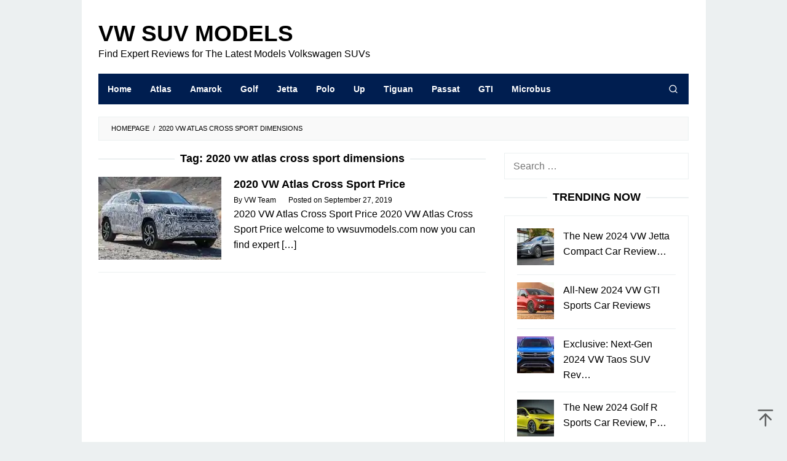

--- FILE ---
content_type: text/html; charset=UTF-8
request_url: https://vwsuvmodels.com/tag/2020-vw-atlas-cross-sport-dimensions/
body_size: 13477
content:
<!DOCTYPE html><html dir="ltr" lang="en-US" prefix="og: https://ogp.me/ns#"><head itemscope="itemscope" itemtype="https://schema.org/WebSite"><meta charset="UTF-8"><meta name="viewport" content="width=device-width, initial-scale=1"><link rel="profile" href="https://gmpg.org/xfn/11"> <script data-optimized="1" type="litespeed/javascript">(()=>{var e={};e.g=function(){if("object"==typeof globalThis)return globalThis;try{return this||new Function("return this")()}catch(e){if("object"==typeof window)return window}}(),function({ampUrl:n,isCustomizePreview:t,isAmpDevMode:r,noampQueryVarName:o,noampQueryVarValue:s,disabledStorageKey:i,mobileUserAgents:a,regexRegex:c}){if("undefined"==typeof sessionStorage)return;const d=new RegExp(c);if(!a.some((e=>{const n=e.match(d);return!(!n||!new RegExp(n[1],n[2]).test(navigator.userAgent))||navigator.userAgent.includes(e)})))return;e.g.addEventListener("DOMContentLiteSpeedLoaded",(()=>{const e=document.getElementById("amp-mobile-version-switcher");if(!e)return;e.hidden=!1;const n=e.querySelector("a[href]");n&&n.addEventListener("click",(()=>{sessionStorage.removeItem(i)}))}));const g=r&&["paired-browsing-non-amp","paired-browsing-amp"].includes(window.name);if(sessionStorage.getItem(i)||t||g)return;const u=new URL(location.href),m=new URL(n);m.hash=u.hash,u.searchParams.has(o)&&s===u.searchParams.get(o)?sessionStorage.setItem(i,"1"):m.href!==u.href&&(window.stop(),location.replace(m.href))}({"ampUrl":"https:\/\/vwsuvmodels.com\/tag\/2020-vw-atlas-cross-sport-dimensions\/?amp","noampQueryVarName":"noamp","noampQueryVarValue":"mobile","disabledStorageKey":"amp_mobile_redirect_disabled","mobileUserAgents":["Mobile","Android","Silk\/","Kindle","BlackBerry","Opera Mini","Opera Mobi"],"regexRegex":"^\\\/((?:.|\\n)+)\\\/([i]*)$","isCustomizePreview":!1,"isAmpDevMode":!1})})()</script> <title>2020 vw atlas cross sport dimensions | VW SUV Models</title><meta name="robots" content="max-image-preview:large" /><meta name="google-site-verification" content="R7RmJM-OnES2x2M9gXE7ospi5mGyr4V__5kruK0yopY" /><meta name="msvalidate.01" content="B2673F1B22554885A354DA56DE064D69" /><meta name="p:domain_verify" content="bbdc9427e2fa5d83abb15b2640c81a03" /><link rel="canonical" href="https://vwsuvmodels.com/tag/2020-vw-atlas-cross-sport-dimensions/" /><meta name="generator" content="All in One SEO (AIOSEO) 4.9.1" /> <script type="application/ld+json" class="aioseo-schema">{"@context":"https:\/\/schema.org","@graph":[{"@type":"BreadcrumbList","@id":"https:\/\/vwsuvmodels.com\/tag\/2020-vw-atlas-cross-sport-dimensions\/#breadcrumblist","itemListElement":[{"@type":"ListItem","@id":"https:\/\/vwsuvmodels.com#listItem","position":1,"name":"Home","item":"https:\/\/vwsuvmodels.com","nextItem":{"@type":"ListItem","@id":"https:\/\/vwsuvmodels.com\/tag\/2020-vw-atlas-cross-sport-dimensions\/#listItem","name":"2020 vw atlas cross sport dimensions"}},{"@type":"ListItem","@id":"https:\/\/vwsuvmodels.com\/tag\/2020-vw-atlas-cross-sport-dimensions\/#listItem","position":2,"name":"2020 vw atlas cross sport dimensions","previousItem":{"@type":"ListItem","@id":"https:\/\/vwsuvmodels.com#listItem","name":"Home"}}]},{"@type":"CollectionPage","@id":"https:\/\/vwsuvmodels.com\/tag\/2020-vw-atlas-cross-sport-dimensions\/#collectionpage","url":"https:\/\/vwsuvmodels.com\/tag\/2020-vw-atlas-cross-sport-dimensions\/","name":"2020 vw atlas cross sport dimensions | VW SUV Models","inLanguage":"en-US","isPartOf":{"@id":"https:\/\/vwsuvmodels.com\/#website"},"breadcrumb":{"@id":"https:\/\/vwsuvmodels.com\/tag\/2020-vw-atlas-cross-sport-dimensions\/#breadcrumblist"}},{"@type":"Organization","@id":"https:\/\/vwsuvmodels.com\/#organization","name":"VW SUV Models","description":"Find Expert Reviews for The Latest Models Volkswagen SUVs","url":"https:\/\/vwsuvmodels.com\/","telephone":"+12025550121","logo":{"@type":"ImageObject","url":"https:\/\/i0.wp.com\/vwsuvmodels.com\/wp-content\/uploads\/2021\/05\/VW-SUV-Models-112.png?fit=112%2C112&ssl=1","@id":"https:\/\/vwsuvmodels.com\/tag\/2020-vw-atlas-cross-sport-dimensions\/#organizationLogo","width":112,"height":112,"caption":"VW SUV Models"},"image":{"@id":"https:\/\/vwsuvmodels.com\/tag\/2020-vw-atlas-cross-sport-dimensions\/#organizationLogo"}},{"@type":"WebSite","@id":"https:\/\/vwsuvmodels.com\/#website","url":"https:\/\/vwsuvmodels.com\/","name":"VW SUV Models","description":"Find Expert Reviews for The Latest Models Volkswagen SUVs","inLanguage":"en-US","publisher":{"@id":"https:\/\/vwsuvmodels.com\/#organization"}}]}</script> <link rel='dns-prefetch' href='//stats.wp.com' /><link rel='preconnect' href='//i0.wp.com' /><link rel='preconnect' href='//c0.wp.com' /><link rel="alternate" type="application/rss+xml" title="VW SUV Models &raquo; Feed" href="https://vwsuvmodels.com/feed/" /><link rel="alternate" type="application/rss+xml" title="VW SUV Models &raquo; 2020 vw atlas cross sport dimensions Tag Feed" href="https://vwsuvmodels.com/tag/2020-vw-atlas-cross-sport-dimensions/feed/" /><style id='wp-img-auto-sizes-contain-inline-css' type='text/css'>img:is([sizes=auto i],[sizes^="auto," i]){contain-intrinsic-size:3000px 1500px}
/*# sourceURL=wp-img-auto-sizes-contain-inline-css */</style><link data-optimized="2" rel="stylesheet" href="https://vwsuvmodels.com/wp-content/litespeed/css/b0c5af951fade512ebccca20bc7a6677.css?ver=fd50e" /><style id='idblog-core-inline-css' type='text/css'>.gmr-ab-authorname span.uname a{color:#222222 !important;}.gmr-ab-desc {color:#aaaaaa !important;}.gmr-ab-web a{color:#dddddd !important;}
/*# sourceURL=idblog-core-inline-css */</style><style id='superfast-style-inline-css' type='text/css'>body{color:#000000;font-family:"Helvetica Neue",sans-serif;font-weight:400;font-size:16px;}kbd,a.button:hover,button:hover,.button:hover,button.button:hover,input[type="button"]:hover,input[type="reset"]:hover,input[type="submit"]:hover,a.button:focus,button:focus,.button:focus,button.button:focus,input[type="button"]:focus,input[type="reset"]:focus,input[type="submit"]:focus,a.button:active,button:active,.button:active,button.button:active,input[type="button"]:active,input[type="reset"]:active,input[type="submit"]:active,.tagcloud a:hover,.tagcloud a:focus,.tagcloud a:active{background-color:#000000;}a,a:hover,a:focus,a:active{color:#000000;}ul.page-numbers li span.page-numbers,ul.page-numbers li a:hover,.page-links a .page-link-number:hover,a.button,button,.button,button.button,input[type="button"],input[type="reset"],input[type="submit"],.tagcloud a,.sticky .gmr-box-content,.gmr-theme div.sharedaddy h3.sd-title:before,.gmr-theme div.idblog-related-post h3.related-title:before,.idblog-social-share h3:before,.bypostauthor > .comment-body{border-color:#000000;}.site-header{background-size:auto;background-repeat:repeat;background-position:center top;background-attachment:scroll;background-color:#ffffff;}.site-title a{color:#000000;}.site-description{color:#999999;}.gmr-logo{margin-top:15px;}.gmr-menuwrap{background-color:#001e50;}#gmr-responsive-menu,.gmr-mainmenu #primary-menu > li > a,.gmr-mainmenu #primary-menu > li > button{color:#ffffff;}.gmr-mainmenu #primary-menu > li.menu-border > a span,.gmr-mainmenu #primary-menu > li.page_item_has_children > a:after,.gmr-mainmenu #primary-menu > li.menu-item-has-children > a:after,.gmr-mainmenu #primary-menu .sub-menu > li.page_item_has_children > a:after,.gmr-mainmenu #primary-menu .sub-menu > li.menu-item-has-children > a:after,.gmr-mainmenu #primary-menu .children > li.page_item_has_children > a:after,.gmr-mainmenu #primary-menu .children > li.menu-item-has-children > a:after{border-color:#ffffff;}#gmr-responsive-menu:hover,.gmr-mainmenu #primary-menu > li:hover > a,.gmr-mainmenu #primary-menu > li.current-menu-item > a,.gmr-mainmenu #primary-menu > li.current-menu-ancestor > a,.gmr-mainmenu #primary-menu > li.current_page_item > a,.gmr-mainmenu #primary-menu > li.current_page_ancestor > a,.gmr-mainmenu #primary-menu > li > button:hover{color:#ffffff;}.gmr-mainmenu #primary-menu > li.menu-border:hover > a span,.gmr-mainmenu #primary-menu > li.menu-border.current-menu-item > a span,.gmr-mainmenu #primary-menu > li.menu-border.current-menu-ancestor > a span,.gmr-mainmenu #primary-menu > li.menu-border.current_page_item > a span,.gmr-mainmenu #primary-menu > li.menu-border.current_page_ancestor > a span,.gmr-mainmenu #primary-menu > li.page_item_has_children:hover > a:after,.gmr-mainmenu #primary-menu > li.menu-item-has-children:hover > a:after{border-color:#ffffff;}.gmr-mainmenu #primary-menu > li:hover > a,.gmr-mainmenu #primary-menu > li.current-menu-item > a,.gmr-mainmenu #primary-menu > li.current-menu-ancestor > a,.gmr-mainmenu #primary-menu > li.current_page_item > a,.gmr-mainmenu #primary-menu > li.current_page_ancestor > a{background-color:#002d89;}.gmr-secondmenuwrap{background-color:#f6f4f1;}#gmr-secondaryresponsive-menu,.gmr-secondmenu #primary-menu > li > a,.gmr-social-icon ul > li > a{color:#333333;}.gmr-secondmenu #primary-menu > li.menu-border > a span,.gmr-secondmenu #primary-menu > li.page_item_has_children > a:after,.gmr-secondmenu #primary-menu > li.menu-item-has-children > a:after,.gmr-secondmenu #primary-menu .sub-menu > li.page_item_has_children > a:after,.gmr-secondmenu #primary-menu .sub-menu > li.menu-item-has-children > a:after,.gmr-secondmenu #primary-menu .children > li.page_item_has_children > a:after,.gmr-secondmenu #primary-menu .children > li.menu-item-has-children > a:after{border-color:#333333;}#gmr-secondaryresponsive-menu:hover,.gmr-secondmenu #primary-menu > li:hover > a,.gmr-secondmenu #primary-menu .current-menu-item > a,.gmr-secondmenu #primary-menu .current-menu-ancestor > a,.gmr-secondmenu #primary-menu .current_page_item > a,.gmr-secondmenu #primary-menu .current_page_ancestor > a,.gmr-social-icon ul > li > a:hover{color:#a5291b;}.gmr-secondmenu #primary-menu > li.menu-border:hover > a span,.gmr-secondmenu #primary-menu > li.menu-border.current-menu-item > a span,.gmr-secondmenu #primary-menu > li.menu-border.current-menu-ancestor > a span,.gmr-secondmenu #primary-menu > li.menu-border.current_page_item > a span,.gmr-secondmenu #primary-menu > li.menu-border.current_page_ancestor > a span,.gmr-secondmenu #primary-menu > li.page_item_has_children:hover > a:after,.gmr-secondmenu #primary-menu > li.menu-item-has-children:hover > a:after{border-color:#a5291b;}.gmr-content,.top-header{background-color:#fff;}h1,h2,h3,h4,h5,h6,.h1,.h2,.h3,.h4,.h5,.h6,.site-title,#gmr-responsive-menu,#primary-menu > li > a{font-family:"Helvetica Neue",sans-serif;}h1{font-size:24px;}h2{font-size:22px;}h3{font-size:20px;}h4{font-size:20px;}h5{font-size:20px;}h6{font-size:18px;}.widget-footer{background-color:#3d566e;color:#ecf0f1;}.widget-footer a{color:#f39c12;}.widget-footer a:hover{color:#f1c40f;}.site-footer{background-color:#001e50;color:#ffffff;}.site-footer a{color:#ffffff;}.site-footer a:hover{color:#bdc3c7;}
/*# sourceURL=superfast-style-inline-css */</style><link rel="https://api.w.org/" href="https://vwsuvmodels.com/wp-json/" /><link rel="alternate" title="JSON" type="application/json" href="https://vwsuvmodels.com/wp-json/wp/v2/tags/310" /><link rel="EditURI" type="application/rsd+xml" title="RSD" href="https://vwsuvmodels.com/xmlrpc.php?rsd" /><meta name="generator" content="WordPress 6.9" /><link rel="alternate" type="text/html" media="only screen and (max-width: 640px)" href="https://vwsuvmodels.com/tag/2020-vw-atlas-cross-sport-dimensions/?amp"><style>img#wpstats{display:none}</style><link rel="amphtml" href="https://vwsuvmodels.com/tag/2020-vw-atlas-cross-sport-dimensions/?amp"><style>#amp-mobile-version-switcher{left:0;position:absolute;width:100%;z-index:100}#amp-mobile-version-switcher>a{background-color:#444;border:0;color:#eaeaea;display:block;font-family:-apple-system,BlinkMacSystemFont,Segoe UI,Roboto,Oxygen-Sans,Ubuntu,Cantarell,Helvetica Neue,sans-serif;font-size:16px;font-weight:600;padding:15px 0;text-align:center;-webkit-text-decoration:none;text-decoration:none}#amp-mobile-version-switcher>a:active,#amp-mobile-version-switcher>a:focus,#amp-mobile-version-switcher>a:hover{-webkit-text-decoration:underline;text-decoration:underline}</style><link rel="icon" href="https://i0.wp.com/vwsuvmodels.com/wp-content/uploads/2022/05/cropped-vwsuvmodelsfav.png?fit=32%2C32&#038;ssl=1" sizes="32x32" /><link rel="icon" href="https://i0.wp.com/vwsuvmodels.com/wp-content/uploads/2022/05/cropped-vwsuvmodelsfav.png?fit=192%2C192&#038;ssl=1" sizes="192x192" /><link rel="apple-touch-icon" href="https://i0.wp.com/vwsuvmodels.com/wp-content/uploads/2022/05/cropped-vwsuvmodelsfav.png?fit=180%2C180&#038;ssl=1" /><meta name="msapplication-TileImage" content="https://i0.wp.com/vwsuvmodels.com/wp-content/uploads/2022/05/cropped-vwsuvmodelsfav.png?fit=270%2C270&#038;ssl=1" /><style type="text/css" id="wp-custom-css">* {
  -webkit-touch-callout: none; /* iOS Safari */
  -webkit-user-select: none; /* Safari */
  -khtml-user-select: none; /* Konqueror HTML */
  -moz-user-select: none; /* Old versions of Firefox */
  -ms-user-select: none; /* Internet Explorer/Edge */
  user-select: none; /* Non-prefixed version, currently supported by Chrome, Opera and Firefox */
}

.”iklan1” {
width: 630px;
height: 320px;
padding: 0.5rem;
text-align: center;
margin-bottom: 20px;
font-size: 12px;
}

.”iklan2” {
width: 630px;
height: 320px;
padding: 0.5rem;
text-align: center;
margin-bottom: 20px;
font-size: 12px;
}

.”iklan3” {
width: 300px;
height: 620px;
padding: 0.5rem;
text-align: center;
margin-bottom: 20px;
font-size: 12px;
}

.gmr-box-content.gmr-single .entry-header{text-align:left;}

.entry-title{text-align:left;}

.site-title a {
    color: #000000;
    font-size: 37px;
    font-weight: bold;
    text-transform: uppercase;
}

.site-description {
    color: #000000;
    font-size: 16px;
}

.gmr-logo img {
  width: 620px;
  height: 60px;
}

.gmr-box-content.gmr-single .entry-header span.byline, .gmr-box-content.gmr-single .entry-header span.posted-on, .gmr-box-content.gmr-single .entry-header span.gmr-view {
    margin-top: 20px;
    font-size: 13px;
    font-weight: 400;
    color: black;
}

.entry-footer {
		display:none
    margin-top: 20px;
    font-size: 13px;
    color: black;
    position: relative;
}

.gmr-metacontent {
    font-size: 12px;
    font-weight: 400;
    color: black;
}

.gmr-metacontent a {
    color: black;
}

.entry-footer span.cat-links {
	color: black;
}

.entry-footer span.tags-links {
	display: none;
}

.post-navigation .nav-previous span, .post-navigation .nav-next span {
    color: black;
    display: block;
}

.entry-footer span.tags-links {
    margin-right: 20px;
		display: none;
}

blockquote {
	font-style: normal;
	font-size: 18px;
	border-color: #001e50;
	border-left: 7px solid;
}

.pos-sticky1{
	position: relative !important
}</style><style id='global-styles-inline-css' type='text/css'>:root{--wp--preset--aspect-ratio--square: 1;--wp--preset--aspect-ratio--4-3: 4/3;--wp--preset--aspect-ratio--3-4: 3/4;--wp--preset--aspect-ratio--3-2: 3/2;--wp--preset--aspect-ratio--2-3: 2/3;--wp--preset--aspect-ratio--16-9: 16/9;--wp--preset--aspect-ratio--9-16: 9/16;--wp--preset--color--black: #000000;--wp--preset--color--cyan-bluish-gray: #abb8c3;--wp--preset--color--white: #ffffff;--wp--preset--color--pale-pink: #f78da7;--wp--preset--color--vivid-red: #cf2e2e;--wp--preset--color--luminous-vivid-orange: #ff6900;--wp--preset--color--luminous-vivid-amber: #fcb900;--wp--preset--color--light-green-cyan: #7bdcb5;--wp--preset--color--vivid-green-cyan: #00d084;--wp--preset--color--pale-cyan-blue: #8ed1fc;--wp--preset--color--vivid-cyan-blue: #0693e3;--wp--preset--color--vivid-purple: #9b51e0;--wp--preset--gradient--vivid-cyan-blue-to-vivid-purple: linear-gradient(135deg,rgb(6,147,227) 0%,rgb(155,81,224) 100%);--wp--preset--gradient--light-green-cyan-to-vivid-green-cyan: linear-gradient(135deg,rgb(122,220,180) 0%,rgb(0,208,130) 100%);--wp--preset--gradient--luminous-vivid-amber-to-luminous-vivid-orange: linear-gradient(135deg,rgb(252,185,0) 0%,rgb(255,105,0) 100%);--wp--preset--gradient--luminous-vivid-orange-to-vivid-red: linear-gradient(135deg,rgb(255,105,0) 0%,rgb(207,46,46) 100%);--wp--preset--gradient--very-light-gray-to-cyan-bluish-gray: linear-gradient(135deg,rgb(238,238,238) 0%,rgb(169,184,195) 100%);--wp--preset--gradient--cool-to-warm-spectrum: linear-gradient(135deg,rgb(74,234,220) 0%,rgb(151,120,209) 20%,rgb(207,42,186) 40%,rgb(238,44,130) 60%,rgb(251,105,98) 80%,rgb(254,248,76) 100%);--wp--preset--gradient--blush-light-purple: linear-gradient(135deg,rgb(255,206,236) 0%,rgb(152,150,240) 100%);--wp--preset--gradient--blush-bordeaux: linear-gradient(135deg,rgb(254,205,165) 0%,rgb(254,45,45) 50%,rgb(107,0,62) 100%);--wp--preset--gradient--luminous-dusk: linear-gradient(135deg,rgb(255,203,112) 0%,rgb(199,81,192) 50%,rgb(65,88,208) 100%);--wp--preset--gradient--pale-ocean: linear-gradient(135deg,rgb(255,245,203) 0%,rgb(182,227,212) 50%,rgb(51,167,181) 100%);--wp--preset--gradient--electric-grass: linear-gradient(135deg,rgb(202,248,128) 0%,rgb(113,206,126) 100%);--wp--preset--gradient--midnight: linear-gradient(135deg,rgb(2,3,129) 0%,rgb(40,116,252) 100%);--wp--preset--font-size--small: 13px;--wp--preset--font-size--medium: 20px;--wp--preset--font-size--large: 36px;--wp--preset--font-size--x-large: 42px;--wp--preset--spacing--20: 0.44rem;--wp--preset--spacing--30: 0.67rem;--wp--preset--spacing--40: 1rem;--wp--preset--spacing--50: 1.5rem;--wp--preset--spacing--60: 2.25rem;--wp--preset--spacing--70: 3.38rem;--wp--preset--spacing--80: 5.06rem;--wp--preset--shadow--natural: 6px 6px 9px rgba(0, 0, 0, 0.2);--wp--preset--shadow--deep: 12px 12px 50px rgba(0, 0, 0, 0.4);--wp--preset--shadow--sharp: 6px 6px 0px rgba(0, 0, 0, 0.2);--wp--preset--shadow--outlined: 6px 6px 0px -3px rgb(255, 255, 255), 6px 6px rgb(0, 0, 0);--wp--preset--shadow--crisp: 6px 6px 0px rgb(0, 0, 0);}:where(.is-layout-flex){gap: 0.5em;}:where(.is-layout-grid){gap: 0.5em;}body .is-layout-flex{display: flex;}.is-layout-flex{flex-wrap: wrap;align-items: center;}.is-layout-flex > :is(*, div){margin: 0;}body .is-layout-grid{display: grid;}.is-layout-grid > :is(*, div){margin: 0;}:where(.wp-block-columns.is-layout-flex){gap: 2em;}:where(.wp-block-columns.is-layout-grid){gap: 2em;}:where(.wp-block-post-template.is-layout-flex){gap: 1.25em;}:where(.wp-block-post-template.is-layout-grid){gap: 1.25em;}.has-black-color{color: var(--wp--preset--color--black) !important;}.has-cyan-bluish-gray-color{color: var(--wp--preset--color--cyan-bluish-gray) !important;}.has-white-color{color: var(--wp--preset--color--white) !important;}.has-pale-pink-color{color: var(--wp--preset--color--pale-pink) !important;}.has-vivid-red-color{color: var(--wp--preset--color--vivid-red) !important;}.has-luminous-vivid-orange-color{color: var(--wp--preset--color--luminous-vivid-orange) !important;}.has-luminous-vivid-amber-color{color: var(--wp--preset--color--luminous-vivid-amber) !important;}.has-light-green-cyan-color{color: var(--wp--preset--color--light-green-cyan) !important;}.has-vivid-green-cyan-color{color: var(--wp--preset--color--vivid-green-cyan) !important;}.has-pale-cyan-blue-color{color: var(--wp--preset--color--pale-cyan-blue) !important;}.has-vivid-cyan-blue-color{color: var(--wp--preset--color--vivid-cyan-blue) !important;}.has-vivid-purple-color{color: var(--wp--preset--color--vivid-purple) !important;}.has-black-background-color{background-color: var(--wp--preset--color--black) !important;}.has-cyan-bluish-gray-background-color{background-color: var(--wp--preset--color--cyan-bluish-gray) !important;}.has-white-background-color{background-color: var(--wp--preset--color--white) !important;}.has-pale-pink-background-color{background-color: var(--wp--preset--color--pale-pink) !important;}.has-vivid-red-background-color{background-color: var(--wp--preset--color--vivid-red) !important;}.has-luminous-vivid-orange-background-color{background-color: var(--wp--preset--color--luminous-vivid-orange) !important;}.has-luminous-vivid-amber-background-color{background-color: var(--wp--preset--color--luminous-vivid-amber) !important;}.has-light-green-cyan-background-color{background-color: var(--wp--preset--color--light-green-cyan) !important;}.has-vivid-green-cyan-background-color{background-color: var(--wp--preset--color--vivid-green-cyan) !important;}.has-pale-cyan-blue-background-color{background-color: var(--wp--preset--color--pale-cyan-blue) !important;}.has-vivid-cyan-blue-background-color{background-color: var(--wp--preset--color--vivid-cyan-blue) !important;}.has-vivid-purple-background-color{background-color: var(--wp--preset--color--vivid-purple) !important;}.has-black-border-color{border-color: var(--wp--preset--color--black) !important;}.has-cyan-bluish-gray-border-color{border-color: var(--wp--preset--color--cyan-bluish-gray) !important;}.has-white-border-color{border-color: var(--wp--preset--color--white) !important;}.has-pale-pink-border-color{border-color: var(--wp--preset--color--pale-pink) !important;}.has-vivid-red-border-color{border-color: var(--wp--preset--color--vivid-red) !important;}.has-luminous-vivid-orange-border-color{border-color: var(--wp--preset--color--luminous-vivid-orange) !important;}.has-luminous-vivid-amber-border-color{border-color: var(--wp--preset--color--luminous-vivid-amber) !important;}.has-light-green-cyan-border-color{border-color: var(--wp--preset--color--light-green-cyan) !important;}.has-vivid-green-cyan-border-color{border-color: var(--wp--preset--color--vivid-green-cyan) !important;}.has-pale-cyan-blue-border-color{border-color: var(--wp--preset--color--pale-cyan-blue) !important;}.has-vivid-cyan-blue-border-color{border-color: var(--wp--preset--color--vivid-cyan-blue) !important;}.has-vivid-purple-border-color{border-color: var(--wp--preset--color--vivid-purple) !important;}.has-vivid-cyan-blue-to-vivid-purple-gradient-background{background: var(--wp--preset--gradient--vivid-cyan-blue-to-vivid-purple) !important;}.has-light-green-cyan-to-vivid-green-cyan-gradient-background{background: var(--wp--preset--gradient--light-green-cyan-to-vivid-green-cyan) !important;}.has-luminous-vivid-amber-to-luminous-vivid-orange-gradient-background{background: var(--wp--preset--gradient--luminous-vivid-amber-to-luminous-vivid-orange) !important;}.has-luminous-vivid-orange-to-vivid-red-gradient-background{background: var(--wp--preset--gradient--luminous-vivid-orange-to-vivid-red) !important;}.has-very-light-gray-to-cyan-bluish-gray-gradient-background{background: var(--wp--preset--gradient--very-light-gray-to-cyan-bluish-gray) !important;}.has-cool-to-warm-spectrum-gradient-background{background: var(--wp--preset--gradient--cool-to-warm-spectrum) !important;}.has-blush-light-purple-gradient-background{background: var(--wp--preset--gradient--blush-light-purple) !important;}.has-blush-bordeaux-gradient-background{background: var(--wp--preset--gradient--blush-bordeaux) !important;}.has-luminous-dusk-gradient-background{background: var(--wp--preset--gradient--luminous-dusk) !important;}.has-pale-ocean-gradient-background{background: var(--wp--preset--gradient--pale-ocean) !important;}.has-electric-grass-gradient-background{background: var(--wp--preset--gradient--electric-grass) !important;}.has-midnight-gradient-background{background: var(--wp--preset--gradient--midnight) !important;}.has-small-font-size{font-size: var(--wp--preset--font-size--small) !important;}.has-medium-font-size{font-size: var(--wp--preset--font-size--medium) !important;}.has-large-font-size{font-size: var(--wp--preset--font-size--large) !important;}.has-x-large-font-size{font-size: var(--wp--preset--font-size--x-large) !important;}
/*# sourceURL=global-styles-inline-css */</style></head><body data-rsssl=1 class="archive tag tag-2020-vw-atlas-cross-sport-dimensions tag-310 wp-theme-superfast gmr-theme idtheme kentooz gmr-no-sticky gmr-box-layout hfeed" itemscope="itemscope" itemtype="https://schema.org/WebPage"><div class="site inner-wrap" id="site-container"><a class="skip-link screen-reader-text" href="#main">Skip to content</a><header id="masthead" class="site-header" role="banner" itemscope="itemscope" itemtype="https://schema.org/WPHeader"><div class="container"><div class="clearfix gmr-headwrapper"><div class="gmr-logomobile"><div class="gmr-logo"><div class="site-title" itemprop="headline"><a href="https://vwsuvmodels.com/" itemprop="url" title="VW SUV Models">VW SUV Models</a></div><span class="site-description" itemprop="description">Find Expert Reviews for The Latest Models Volkswagen SUVs</span></div></div></div></div></header><div class="top-header pos-stickymenu"><div class="container"><div class="gmr-menuwrap clearfix"><div class="close-topnavmenu-wrap"><a id="close-topnavmenu-button" rel="nofollow" href="#"><svg xmlns="http://www.w3.org/2000/svg" xmlns:xlink="http://www.w3.org/1999/xlink" aria-hidden="true" role="img" width="1em" height="1em" preserveAspectRatio="xMidYMid meet" viewBox="0 0 32 32"><path d="M16 2C8.2 2 2 8.2 2 16s6.2 14 14 14s14-6.2 14-14S23.8 2 16 2zm0 26C9.4 28 4 22.6 4 16S9.4 4 16 4s12 5.4 12 12s-5.4 12-12 12z" fill="currentColor"/><path d="M21.4 23L16 17.6L10.6 23L9 21.4l5.4-5.4L9 10.6L10.6 9l5.4 5.4L21.4 9l1.6 1.6l-5.4 5.4l5.4 5.4z" fill="currentColor"/></svg></a></div>
<a id="gmr-responsive-menu" href="#menus" rel="nofollow">
<svg xmlns="http://www.w3.org/2000/svg" xmlns:xlink="http://www.w3.org/1999/xlink" aria-hidden="true" role="img" width="1em" height="1em" preserveAspectRatio="xMidYMid meet" viewBox="0 0 24 24"><path d="M3 18h18v-2H3v2zm0-5h18v-2H3v2zm0-7v2h18V6H3z" fill="currentColor"/></svg>MENU						</a><nav id="site-navigation" class="gmr-mainmenu" role="navigation" itemscope="itemscope" itemtype="https://schema.org/SiteNavigationElement"><ul id="primary-menu" class="menu"><li id="menu-item-1101" class="menu-item menu-item-type-custom menu-item-object-custom menu-item-home menu-item-1101"><a href="https://vwsuvmodels.com/" itemprop="url"><span itemprop="name">Home</span></a></li><li id="menu-item-952" class="menu-item menu-item-type-taxonomy menu-item-object-category menu-item-952"><a href="https://vwsuvmodels.com/category/atlas/" itemprop="url"><span itemprop="name">Atlas</span></a></li><li id="menu-item-1100" class="menu-item menu-item-type-taxonomy menu-item-object-category menu-item-1100"><a href="https://vwsuvmodels.com/category/amarok/" itemprop="url"><span itemprop="name">Amarok</span></a></li><li id="menu-item-145" class="menu-item menu-item-type-taxonomy menu-item-object-category menu-item-145"><a href="https://vwsuvmodels.com/category/golf/" itemprop="url"><span itemprop="name">Golf</span></a></li><li id="menu-item-146" class="menu-item menu-item-type-taxonomy menu-item-object-category menu-item-146"><a href="https://vwsuvmodels.com/category/jetta/" itemprop="url"><span itemprop="name">Jetta</span></a></li><li id="menu-item-167" class="menu-item menu-item-type-taxonomy menu-item-object-category menu-item-167"><a href="https://vwsuvmodels.com/category/polo/" itemprop="url"><span itemprop="name">Polo</span></a></li><li id="menu-item-168" class="menu-item menu-item-type-taxonomy menu-item-object-category menu-item-168"><a href="https://vwsuvmodels.com/category/up/" itemprop="url"><span itemprop="name">Up</span></a></li><li id="menu-item-518" class="menu-item menu-item-type-taxonomy menu-item-object-category menu-item-518"><a href="https://vwsuvmodels.com/category/tiguan/" itemprop="url"><span itemprop="name">Tiguan</span></a></li><li id="menu-item-856" class="menu-item menu-item-type-taxonomy menu-item-object-category menu-item-856"><a href="https://vwsuvmodels.com/category/passat/" itemprop="url"><span itemprop="name">Passat</span></a></li><li id="menu-item-857" class="menu-item menu-item-type-taxonomy menu-item-object-category menu-item-857"><a href="https://vwsuvmodels.com/category/gti/" itemprop="url"><span itemprop="name">GTI</span></a></li><li id="menu-item-1168" class="menu-item menu-item-type-taxonomy menu-item-object-category menu-item-1168"><a href="https://vwsuvmodels.com/category/microbus/" itemprop="url"><span itemprop="name">Microbus</span></a></li><li class="menu-item menu-item-type-search-btn gmr-search pull-right"><button class="search-button topnav-button" id="search-menu-button" title="Search"><svg xmlns="http://www.w3.org/2000/svg" xmlns:xlink="http://www.w3.org/1999/xlink" aria-hidden="true" role="img" width="1em" height="1em" preserveAspectRatio="xMidYMid meet" viewBox="0 0 24 24"><g fill="none" stroke="currentColor" stroke-width="2" stroke-linecap="round" stroke-linejoin="round"><circle cx="11" cy="11" r="8"/><path d="M21 21l-4.35-4.35"/></g></svg></button><div class="search-dropdown search" id="search-dropdown-container"><form method="get" class="gmr-searchform searchform" action="https://vwsuvmodels.com/"><input type="text" name="s" id="s" placeholder="Search" /></form></div></li></ul></nav></div></div></div><div id="content" class="gmr-content"><div class="container"><div class="row"><div class="col-md-12"><div class="breadcrumbs" itemscope itemtype="https://schema.org/BreadcrumbList">
<span class="first-cl" itemprop="itemListElement" itemscope itemtype="https://schema.org/ListItem">
<a itemscope itemtype="https://schema.org/WebPage" itemprop="item" itemid="https://vwsuvmodels.com/" href="https://vwsuvmodels.com/"><span itemprop="name">Homepage</span></a>
<span itemprop="position" content="1"></span>
</span>
<span class="separator">/</span>
<span class="last-cl" itemscope itemtype="https://schema.org/ListItem">
<span itemprop="name">2020 vw atlas cross sport dimensions</span>
<span itemprop="position" content="2"></span>
</span></div></div><div id="primary" class="content-area col-md-8 gmr-default"><h1 class="page-title" itemprop="headline">Tag: <span>2020 vw atlas cross sport dimensions</span></h1><main id="main" class="site-main" role="main"><article id="post-926" class="gmr-smallthumb clearfix post-926 post type-post status-publish format-standard has-post-thumbnail hentry category-atlas tag-2020-vw-atlas-cross-sport-canada tag-2020-vw-atlas-cross-sport-dimensions tag-2020-vw-atlas-cross-sport-hybrid tag-2020-vw-atlas-cross-sport-interior tag-2020-vw-atlas-cross-sport-price tag-2020-vw-atlas-cross-sport-release-date tag-2020-vw-atlas-cross-sport-specs" itemscope="itemscope" itemtype="https://schema.org/CreativeWork"><div class="gmr-box-content"><div class="content-thumbnail"><a href="https://vwsuvmodels.com/2020-vw-atlas-cross-sport-price/" itemprop="url" title="Permalink to: 2020 VW Atlas Cross Sport Price" rel="bookmark"><img data-lazyloaded="1" src="[data-uri]" width="200" height="135" data-src="https://i0.wp.com/vwsuvmodels.com/wp-content/uploads/2019/09/2020-VW-Atlas-Cross-Sport-Price.jpg?resize=200%2C135&amp;ssl=1" class="attachment-medium size-medium wp-post-image" alt="2020 VW Atlas Cross Sport Price, 2020 vw atlas cross sport interior, 2020 vw atlas cross sport specs, 2020 vw atlas cross sport dimensions, 2020 vw atlas cross sport hybrid, 2020 vw atlas cross sport canada, 2020 vw atlas cross sport release date," itemprop="image" decoding="async" data-srcset="https://i0.wp.com/vwsuvmodels.com/wp-content/uploads/2019/09/2020-VW-Atlas-Cross-Sport-Price.jpg?resize=200%2C135&amp;ssl=1 200w, https://i0.wp.com/vwsuvmodels.com/wp-content/uploads/2019/09/2020-VW-Atlas-Cross-Sport-Price.jpg?zoom=2&amp;resize=200%2C135&amp;ssl=1 400w, https://i0.wp.com/vwsuvmodels.com/wp-content/uploads/2019/09/2020-VW-Atlas-Cross-Sport-Price.jpg?zoom=3&amp;resize=200%2C135&amp;ssl=1 600w" data-sizes="(max-width: 200px) 100vw, 200px" title="2020 VW Atlas Cross Sport Price" /><noscript><img width="200" height="135" src="https://i0.wp.com/vwsuvmodels.com/wp-content/uploads/2019/09/2020-VW-Atlas-Cross-Sport-Price.jpg?resize=200%2C135&amp;ssl=1" class="attachment-medium size-medium wp-post-image" alt="2020 VW Atlas Cross Sport Price, 2020 vw atlas cross sport interior, 2020 vw atlas cross sport specs, 2020 vw atlas cross sport dimensions, 2020 vw atlas cross sport hybrid, 2020 vw atlas cross sport canada, 2020 vw atlas cross sport release date," itemprop="image" decoding="async" srcset="https://i0.wp.com/vwsuvmodels.com/wp-content/uploads/2019/09/2020-VW-Atlas-Cross-Sport-Price.jpg?resize=200%2C135&amp;ssl=1 200w, https://i0.wp.com/vwsuvmodels.com/wp-content/uploads/2019/09/2020-VW-Atlas-Cross-Sport-Price.jpg?zoom=2&amp;resize=200%2C135&amp;ssl=1 400w, https://i0.wp.com/vwsuvmodels.com/wp-content/uploads/2019/09/2020-VW-Atlas-Cross-Sport-Price.jpg?zoom=3&amp;resize=200%2C135&amp;ssl=1 600w" sizes="(max-width: 200px) 100vw, 200px" title="2020 VW Atlas Cross Sport Price" /></noscript></a></div><div class="item-article"><header class="entry-header"><h2 class="entry-title" itemprop="headline">
<a href="https://vwsuvmodels.com/2020-vw-atlas-cross-sport-price/" itemprop="url" title="2020 VW Atlas Cross Sport Price" rel="bookmark">2020 VW Atlas Cross Sport Price</a></h2><div class="entry-meta"><div class="gmr-metacontent"><span class="byline"> By <span class="entry-author vcard" itemprop="author" itemscope="itemscope" itemtype="https://schema.org/person"><a class="url fn n" href="https://vwsuvmodels.com/author/vwsuvmod/" title="Permalink to: VW Team" itemprop="url"><span itemprop="name">VW Team</span></a></span></span><span class="posted-on">Posted on <time class="entry-date published updated" itemprop="dateModified" datetime="2019-09-27T08:11:50+07:00">September 27, 2019</time></span></div></div></header><div class="entry-content" itemprop="text"><p>2020 VW Atlas Cross Sport Price 2020 VW Atlas Cross Sport Price welcome to vwsuvmodels.com now you can find expert&nbsp;[&hellip;]</p></div></div></div></article></main></div><aside id="secondary" class="widget-area col-md-4 pos-sticky" role="complementary" ><div id="search-2" class="widget widget_search"><form role="search" method="get" class="search-form" action="https://vwsuvmodels.com/">
<label>
<span class="screen-reader-text">Search for:</span>
<input type="search" class="search-field" placeholder="Search &hellip;" value="" name="s" />
</label>
<input type="submit" class="search-submit" value="Search" /></form></div><div id="idblog-rp-2" class="widget idblog-form"><h3 class="widget-title">TRENDING NOW</h3><div class="idblog-rp-widget"><div class="idblog-rp"><ul><li id="listpost"><div class="idblog-rp-link clearfix">
<a href="https://vwsuvmodels.com/2024-vw-jetta/" itemprop="url" title="Permalink to: The New 2024 VW Jetta Compact Car Review, Pricing, and Specs">
<img data-lazyloaded="1" src="[data-uri]" width="60" height="60" data-src="https://i0.wp.com/vwsuvmodels.com/wp-content/uploads/2023/05/New-2024-VW-Jetta-Compact-Car-Reviews.webp?resize=60%2C60&amp;ssl=1" class="attachment-thumbnail size-thumbnail wp-post-image" alt="New 2024 VW Jetta Compact Car Reviews" itemprop="image" decoding="async" data-srcset="https://i0.wp.com/vwsuvmodels.com/wp-content/uploads/2023/05/New-2024-VW-Jetta-Compact-Car-Reviews.webp?resize=60%2C60&amp;ssl=1 60w, https://i0.wp.com/vwsuvmodels.com/wp-content/uploads/2023/05/New-2024-VW-Jetta-Compact-Car-Reviews.webp?resize=266%2C266&amp;ssl=1 266w, https://i0.wp.com/vwsuvmodels.com/wp-content/uploads/2023/05/New-2024-VW-Jetta-Compact-Car-Reviews.webp?zoom=2&amp;resize=60%2C60&amp;ssl=1 120w, https://i0.wp.com/vwsuvmodels.com/wp-content/uploads/2023/05/New-2024-VW-Jetta-Compact-Car-Reviews.webp?zoom=3&amp;resize=60%2C60&amp;ssl=1 180w" data-sizes="(max-width: 60px) 100vw, 60px" title="New 2024 VW Jetta Compact Car Reviews" /><noscript><img width="60" height="60" src="https://i0.wp.com/vwsuvmodels.com/wp-content/uploads/2023/05/New-2024-VW-Jetta-Compact-Car-Reviews.webp?resize=60%2C60&amp;ssl=1" class="attachment-thumbnail size-thumbnail wp-post-image" alt="New 2024 VW Jetta Compact Car Reviews" itemprop="image" decoding="async" srcset="https://i0.wp.com/vwsuvmodels.com/wp-content/uploads/2023/05/New-2024-VW-Jetta-Compact-Car-Reviews.webp?resize=60%2C60&amp;ssl=1 60w, https://i0.wp.com/vwsuvmodels.com/wp-content/uploads/2023/05/New-2024-VW-Jetta-Compact-Car-Reviews.webp?resize=266%2C266&amp;ssl=1 266w, https://i0.wp.com/vwsuvmodels.com/wp-content/uploads/2023/05/New-2024-VW-Jetta-Compact-Car-Reviews.webp?zoom=2&amp;resize=60%2C60&amp;ssl=1 120w, https://i0.wp.com/vwsuvmodels.com/wp-content/uploads/2023/05/New-2024-VW-Jetta-Compact-Car-Reviews.webp?zoom=3&amp;resize=60%2C60&amp;ssl=1 180w" sizes="(max-width: 60px) 100vw, 60px" title="New 2024 VW Jetta Compact Car Reviews" /></noscript>
<span class="idblog-rp-title">
The New 2024 VW Jetta Compact Car Review&hellip;									</span>
</a></div></li><li id="listpost"><div class="idblog-rp-link clearfix">
<a href="https://vwsuvmodels.com/2024-vw-gti/" itemprop="url" title="Permalink to: All-New 2024 VW GTI Sports Car Reviews">
<img data-lazyloaded="1" src="[data-uri]" width="60" height="60" data-src="https://i0.wp.com/vwsuvmodels.com/wp-content/uploads/2023/05/2024-VW-GTI-1.webp?resize=60%2C60&amp;ssl=1" class="attachment-thumbnail size-thumbnail wp-post-image" alt="2024 VW GTI" itemprop="image" decoding="async" data-srcset="https://i0.wp.com/vwsuvmodels.com/wp-content/uploads/2023/05/2024-VW-GTI-1.webp?resize=60%2C60&amp;ssl=1 60w, https://i0.wp.com/vwsuvmodels.com/wp-content/uploads/2023/05/2024-VW-GTI-1.webp?resize=266%2C266&amp;ssl=1 266w, https://i0.wp.com/vwsuvmodels.com/wp-content/uploads/2023/05/2024-VW-GTI-1.webp?zoom=2&amp;resize=60%2C60&amp;ssl=1 120w, https://i0.wp.com/vwsuvmodels.com/wp-content/uploads/2023/05/2024-VW-GTI-1.webp?zoom=3&amp;resize=60%2C60&amp;ssl=1 180w" data-sizes="(max-width: 60px) 100vw, 60px" title="2024 VW GTI" /><noscript><img width="60" height="60" src="https://i0.wp.com/vwsuvmodels.com/wp-content/uploads/2023/05/2024-VW-GTI-1.webp?resize=60%2C60&amp;ssl=1" class="attachment-thumbnail size-thumbnail wp-post-image" alt="2024 VW GTI" itemprop="image" decoding="async" srcset="https://i0.wp.com/vwsuvmodels.com/wp-content/uploads/2023/05/2024-VW-GTI-1.webp?resize=60%2C60&amp;ssl=1 60w, https://i0.wp.com/vwsuvmodels.com/wp-content/uploads/2023/05/2024-VW-GTI-1.webp?resize=266%2C266&amp;ssl=1 266w, https://i0.wp.com/vwsuvmodels.com/wp-content/uploads/2023/05/2024-VW-GTI-1.webp?zoom=2&amp;resize=60%2C60&amp;ssl=1 120w, https://i0.wp.com/vwsuvmodels.com/wp-content/uploads/2023/05/2024-VW-GTI-1.webp?zoom=3&amp;resize=60%2C60&amp;ssl=1 180w" sizes="(max-width: 60px) 100vw, 60px" title="2024 VW GTI" /></noscript>
<span class="idblog-rp-title">
All-New 2024 VW GTI Sports Car Reviews									</span>
</a></div></li><li id="listpost"><div class="idblog-rp-link clearfix">
<a href="https://vwsuvmodels.com/2024-vw-taos/" itemprop="url" title="Permalink to: Exclusive: Next-Gen 2024 VW Taos SUV Review">
<img data-lazyloaded="1" src="[data-uri]" width="60" height="60" data-src="https://i0.wp.com/vwsuvmodels.com/wp-content/uploads/2023/05/Next-Gen-2024-VW-Taos-SUV-Review.webp?resize=60%2C60&amp;ssl=1" class="attachment-thumbnail size-thumbnail wp-post-image" alt="Next-Gen 2024 VW Taos SUV Review" itemprop="image" decoding="async" data-srcset="https://i0.wp.com/vwsuvmodels.com/wp-content/uploads/2023/05/Next-Gen-2024-VW-Taos-SUV-Review.webp?resize=60%2C60&amp;ssl=1 60w, https://i0.wp.com/vwsuvmodels.com/wp-content/uploads/2023/05/Next-Gen-2024-VW-Taos-SUV-Review.webp?resize=266%2C266&amp;ssl=1 266w, https://i0.wp.com/vwsuvmodels.com/wp-content/uploads/2023/05/Next-Gen-2024-VW-Taos-SUV-Review.webp?zoom=2&amp;resize=60%2C60&amp;ssl=1 120w, https://i0.wp.com/vwsuvmodels.com/wp-content/uploads/2023/05/Next-Gen-2024-VW-Taos-SUV-Review.webp?zoom=3&amp;resize=60%2C60&amp;ssl=1 180w" data-sizes="(max-width: 60px) 100vw, 60px" title="Exclusive: Next-Gen 2024 VW Taos SUV Review" /><noscript><img width="60" height="60" src="https://i0.wp.com/vwsuvmodels.com/wp-content/uploads/2023/05/Next-Gen-2024-VW-Taos-SUV-Review.webp?resize=60%2C60&amp;ssl=1" class="attachment-thumbnail size-thumbnail wp-post-image" alt="Next-Gen 2024 VW Taos SUV Review" itemprop="image" decoding="async" srcset="https://i0.wp.com/vwsuvmodels.com/wp-content/uploads/2023/05/Next-Gen-2024-VW-Taos-SUV-Review.webp?resize=60%2C60&amp;ssl=1 60w, https://i0.wp.com/vwsuvmodels.com/wp-content/uploads/2023/05/Next-Gen-2024-VW-Taos-SUV-Review.webp?resize=266%2C266&amp;ssl=1 266w, https://i0.wp.com/vwsuvmodels.com/wp-content/uploads/2023/05/Next-Gen-2024-VW-Taos-SUV-Review.webp?zoom=2&amp;resize=60%2C60&amp;ssl=1 120w, https://i0.wp.com/vwsuvmodels.com/wp-content/uploads/2023/05/Next-Gen-2024-VW-Taos-SUV-Review.webp?zoom=3&amp;resize=60%2C60&amp;ssl=1 180w" sizes="(max-width: 60px) 100vw, 60px" title="Exclusive: Next-Gen 2024 VW Taos SUV Review" /></noscript>
<span class="idblog-rp-title">
Exclusive: Next-Gen 2024 VW Taos SUV Rev&hellip;									</span>
</a></div></li><li id="listpost"><div class="idblog-rp-link clearfix">
<a href="https://vwsuvmodels.com/2024-golf-r/" itemprop="url" title="Permalink to: The New 2024 Golf R Sports Car Review, Pricing, and Specs">
<img data-lazyloaded="1" src="[data-uri]" width="60" height="60" data-src="https://i0.wp.com/vwsuvmodels.com/wp-content/uploads/2023/05/2024-VW-Golf-R-333.webp?resize=60%2C60&amp;ssl=1" class="attachment-thumbnail size-thumbnail wp-post-image" alt="2024 VW Golf R 333" itemprop="image" decoding="async" data-srcset="https://i0.wp.com/vwsuvmodels.com/wp-content/uploads/2023/05/2024-VW-Golf-R-333.webp?resize=60%2C60&amp;ssl=1 60w, https://i0.wp.com/vwsuvmodels.com/wp-content/uploads/2023/05/2024-VW-Golf-R-333.webp?resize=266%2C266&amp;ssl=1 266w, https://i0.wp.com/vwsuvmodels.com/wp-content/uploads/2023/05/2024-VW-Golf-R-333.webp?zoom=2&amp;resize=60%2C60&amp;ssl=1 120w, https://i0.wp.com/vwsuvmodels.com/wp-content/uploads/2023/05/2024-VW-Golf-R-333.webp?zoom=3&amp;resize=60%2C60&amp;ssl=1 180w" data-sizes="(max-width: 60px) 100vw, 60px" title="2024 VW Golf R 333" /><noscript><img width="60" height="60" src="https://i0.wp.com/vwsuvmodels.com/wp-content/uploads/2023/05/2024-VW-Golf-R-333.webp?resize=60%2C60&amp;ssl=1" class="attachment-thumbnail size-thumbnail wp-post-image" alt="2024 VW Golf R 333" itemprop="image" decoding="async" srcset="https://i0.wp.com/vwsuvmodels.com/wp-content/uploads/2023/05/2024-VW-Golf-R-333.webp?resize=60%2C60&amp;ssl=1 60w, https://i0.wp.com/vwsuvmodels.com/wp-content/uploads/2023/05/2024-VW-Golf-R-333.webp?resize=266%2C266&amp;ssl=1 266w, https://i0.wp.com/vwsuvmodels.com/wp-content/uploads/2023/05/2024-VW-Golf-R-333.webp?zoom=2&amp;resize=60%2C60&amp;ssl=1 120w, https://i0.wp.com/vwsuvmodels.com/wp-content/uploads/2023/05/2024-VW-Golf-R-333.webp?zoom=3&amp;resize=60%2C60&amp;ssl=1 180w" sizes="(max-width: 60px) 100vw, 60px" title="2024 VW Golf R 333" /></noscript>
<span class="idblog-rp-title">
The New 2024 Golf R Sports Car Review, P&hellip;									</span>
</a></div></li><li id="listpost"><div class="idblog-rp-link clearfix">
<a href="https://vwsuvmodels.com/2025-golf-r/" itemprop="url" title="Permalink to: 2025 Golf R: Volkswagen Golf R Sports Car Review">
<img data-lazyloaded="1" src="[data-uri]" width="60" height="60" data-src="https://i0.wp.com/vwsuvmodels.com/wp-content/uploads/2023/05/2025-Golf-R.webp?resize=60%2C60&amp;ssl=1" class="attachment-thumbnail size-thumbnail wp-post-image" alt="2025 Golf R" itemprop="image" decoding="async" data-srcset="https://i0.wp.com/vwsuvmodels.com/wp-content/uploads/2023/05/2025-Golf-R.webp?resize=60%2C60&amp;ssl=1 60w, https://i0.wp.com/vwsuvmodels.com/wp-content/uploads/2023/05/2025-Golf-R.webp?resize=266%2C266&amp;ssl=1 266w, https://i0.wp.com/vwsuvmodels.com/wp-content/uploads/2023/05/2025-Golf-R.webp?zoom=2&amp;resize=60%2C60&amp;ssl=1 120w, https://i0.wp.com/vwsuvmodels.com/wp-content/uploads/2023/05/2025-Golf-R.webp?zoom=3&amp;resize=60%2C60&amp;ssl=1 180w" data-sizes="(max-width: 60px) 100vw, 60px" title="2025 Golf R" /><noscript><img width="60" height="60" src="https://i0.wp.com/vwsuvmodels.com/wp-content/uploads/2023/05/2025-Golf-R.webp?resize=60%2C60&amp;ssl=1" class="attachment-thumbnail size-thumbnail wp-post-image" alt="2025 Golf R" itemprop="image" decoding="async" srcset="https://i0.wp.com/vwsuvmodels.com/wp-content/uploads/2023/05/2025-Golf-R.webp?resize=60%2C60&amp;ssl=1 60w, https://i0.wp.com/vwsuvmodels.com/wp-content/uploads/2023/05/2025-Golf-R.webp?resize=266%2C266&amp;ssl=1 266w, https://i0.wp.com/vwsuvmodels.com/wp-content/uploads/2023/05/2025-Golf-R.webp?zoom=2&amp;resize=60%2C60&amp;ssl=1 120w, https://i0.wp.com/vwsuvmodels.com/wp-content/uploads/2023/05/2025-Golf-R.webp?zoom=3&amp;resize=60%2C60&amp;ssl=1 180w" sizes="(max-width: 60px) 100vw, 60px" title="2025 Golf R" /></noscript>
<span class="idblog-rp-title">
2025 Golf R: Volkswagen Golf R Sports Ca&hellip;									</span>
</a></div></li></ul></div></div></div></aside></div></div><div id="stop-container"></div></div></div><div id="footer-container"><div class="gmr-bgstripes">
<span class="gmr-bgstripe gmr-color1"></span><span class="gmr-bgstripe gmr-color2"></span>
<span class="gmr-bgstripe gmr-color3"></span><span class="gmr-bgstripe gmr-color4"></span>
<span class="gmr-bgstripe gmr-color5"></span><span class="gmr-bgstripe gmr-color6"></span>
<span class="gmr-bgstripe gmr-color7"></span><span class="gmr-bgstripe gmr-color8"></span>
<span class="gmr-bgstripe gmr-color9"></span><span class="gmr-bgstripe gmr-color10"></span>
<span class="gmr-bgstripe gmr-color11"></span><span class="gmr-bgstripe gmr-color12"></span>
<span class="gmr-bgstripe gmr-color13"></span><span class="gmr-bgstripe gmr-color14"></span>
<span class="gmr-bgstripe gmr-color15"></span><span class="gmr-bgstripe gmr-color16"></span>
<span class="gmr-bgstripe gmr-color17"></span><span class="gmr-bgstripe gmr-color18"></span>
<span class="gmr-bgstripe gmr-color19"></span><span class="gmr-bgstripe gmr-color20"></span></div><footer id="colophon" class="site-footer" role="contentinfo" ><div class="container"><div class="site-info">
© 2025 <a href="https://vwsuvmodels.com/">VW SUV Models</a><a href="https://vwsuvmodels.com/about/"> | About |</a><a href="https://vwsuvmodels.com/contact-us/"> Contact us |</a><a href="https://vwsuvmodels.com/privacy-policy/"> Privacy Policy |</a><a href="https://vwsuvmodels.com/earnings-disclaimer/"> Earnings Disclaimer </a></div></div></footer></div><div class="gmr-ontop gmr-hide"><svg xmlns="http://www.w3.org/2000/svg" xmlns:xlink="http://www.w3.org/1999/xlink" aria-hidden="true" role="img" width="1em" height="1em" preserveAspectRatio="xMidYMid meet" viewBox="0 0 24 24"><g fill="none"><path d="M12 22V7" stroke="currentColor" stroke-width="2" stroke-linecap="round" stroke-linejoin="round"/><path d="M5 14l7-7l7 7" stroke="currentColor" stroke-width="2" stroke-linecap="round" stroke-linejoin="round"/><path d="M3 2h18" stroke="currentColor" stroke-width="2" stroke-linecap="round" stroke-linejoin="round"/></g></svg></div> <script type="speculationrules">{"prefetch":[{"source":"document","where":{"and":[{"href_matches":"/*"},{"not":{"href_matches":["/wp-*.php","/wp-admin/*","/wp-content/uploads/*","/wp-content/*","/wp-content/plugins/*","/wp-content/themes/superfast/*","/*\\?(.+)"]}},{"not":{"selector_matches":"a[rel~=\"nofollow\"]"}},{"not":{"selector_matches":".no-prefetch, .no-prefetch a"}}]},"eagerness":"conservative"}]}</script> <div id="amp-mobile-version-switcher" hidden>
<a rel="" href="https://vwsuvmodels.com/tag/2020-vw-atlas-cross-sport-dimensions/?amp">
Go to mobile version			</a></div> <script type="5d5cf9b00a21a03420401700-module" src="https://vwsuvmodels.com/wp-content/plugins/all-in-one-seo-pack/dist/Lite/assets/table-of-contents.95d0dfce.js?ver=4.9.1" id="aioseo/js/src/vue/standalone/blocks/table-of-contents/frontend.js-js"></script> <script data-optimized="1" type="litespeed/javascript" data-src="https://vwsuvmodels.com/wp-content/litespeed/js/4012e650c608347f4870f8c762bed70f.js?ver=37d22" id="superfast-customscript-js"></script> <script type="5d5cf9b00a21a03420401700-text/javascript" id="jetpack-stats-js-before">/*  */
_stq = window._stq || [];
_stq.push([ "view", JSON.parse("{\"v\":\"ext\",\"blog\":\"190941681\",\"post\":\"0\",\"tz\":\"7\",\"srv\":\"vwsuvmodels.com\",\"arch_tag\":\"2020-vw-atlas-cross-sport-dimensions\",\"arch_results\":\"1\",\"j\":\"1:15.2\"}") ]);
_stq.push([ "clickTrackerInit", "190941681", "0" ]);
//# sourceURL=jetpack-stats-js-before
/*  */</script> <script type="5d5cf9b00a21a03420401700-text/javascript" src="https://stats.wp.com/e-202550.js" id="jetpack-stats-js" defer="defer" data-wp-strategy="defer"></script> <script data-no-optimize="1" type="5d5cf9b00a21a03420401700-text/javascript">window.lazyLoadOptions=Object.assign({},{threshold:300},window.lazyLoadOptions||{});!function(t,e){"object"==typeof exports&&"undefined"!=typeof module?module.exports=e():"function"==typeof define&&define.amd?define(e):(t="undefined"!=typeof globalThis?globalThis:t||self).LazyLoad=e()}(this,function(){"use strict";function e(){return(e=Object.assign||function(t){for(var e=1;e<arguments.length;e++){var n,a=arguments[e];for(n in a)Object.prototype.hasOwnProperty.call(a,n)&&(t[n]=a[n])}return t}).apply(this,arguments)}function o(t){return e({},at,t)}function l(t,e){return t.getAttribute(gt+e)}function c(t){return l(t,vt)}function s(t,e){return function(t,e,n){e=gt+e;null!==n?t.setAttribute(e,n):t.removeAttribute(e)}(t,vt,e)}function i(t){return s(t,null),0}function r(t){return null===c(t)}function u(t){return c(t)===_t}function d(t,e,n,a){t&&(void 0===a?void 0===n?t(e):t(e,n):t(e,n,a))}function f(t,e){et?t.classList.add(e):t.className+=(t.className?" ":"")+e}function _(t,e){et?t.classList.remove(e):t.className=t.className.replace(new RegExp("(^|\\s+)"+e+"(\\s+|$)")," ").replace(/^\s+/,"").replace(/\s+$/,"")}function g(t){return t.llTempImage}function v(t,e){!e||(e=e._observer)&&e.unobserve(t)}function b(t,e){t&&(t.loadingCount+=e)}function p(t,e){t&&(t.toLoadCount=e)}function n(t){for(var e,n=[],a=0;e=t.children[a];a+=1)"SOURCE"===e.tagName&&n.push(e);return n}function h(t,e){(t=t.parentNode)&&"PICTURE"===t.tagName&&n(t).forEach(e)}function a(t,e){n(t).forEach(e)}function m(t){return!!t[lt]}function E(t){return t[lt]}function I(t){return delete t[lt]}function y(e,t){var n;m(e)||(n={},t.forEach(function(t){n[t]=e.getAttribute(t)}),e[lt]=n)}function L(a,t){var o;m(a)&&(o=E(a),t.forEach(function(t){var e,n;e=a,(t=o[n=t])?e.setAttribute(n,t):e.removeAttribute(n)}))}function k(t,e,n){f(t,e.class_loading),s(t,st),n&&(b(n,1),d(e.callback_loading,t,n))}function A(t,e,n){n&&t.setAttribute(e,n)}function O(t,e){A(t,rt,l(t,e.data_sizes)),A(t,it,l(t,e.data_srcset)),A(t,ot,l(t,e.data_src))}function w(t,e,n){var a=l(t,e.data_bg_multi),o=l(t,e.data_bg_multi_hidpi);(a=nt&&o?o:a)&&(t.style.backgroundImage=a,n=n,f(t=t,(e=e).class_applied),s(t,dt),n&&(e.unobserve_completed&&v(t,e),d(e.callback_applied,t,n)))}function x(t,e){!e||0<e.loadingCount||0<e.toLoadCount||d(t.callback_finish,e)}function M(t,e,n){t.addEventListener(e,n),t.llEvLisnrs[e]=n}function N(t){return!!t.llEvLisnrs}function z(t){if(N(t)){var e,n,a=t.llEvLisnrs;for(e in a){var o=a[e];n=e,o=o,t.removeEventListener(n,o)}delete t.llEvLisnrs}}function C(t,e,n){var a;delete t.llTempImage,b(n,-1),(a=n)&&--a.toLoadCount,_(t,e.class_loading),e.unobserve_completed&&v(t,n)}function R(i,r,c){var l=g(i)||i;N(l)||function(t,e,n){N(t)||(t.llEvLisnrs={});var a="VIDEO"===t.tagName?"loadeddata":"load";M(t,a,e),M(t,"error",n)}(l,function(t){var e,n,a,o;n=r,a=c,o=u(e=i),C(e,n,a),f(e,n.class_loaded),s(e,ut),d(n.callback_loaded,e,a),o||x(n,a),z(l)},function(t){var e,n,a,o;n=r,a=c,o=u(e=i),C(e,n,a),f(e,n.class_error),s(e,ft),d(n.callback_error,e,a),o||x(n,a),z(l)})}function T(t,e,n){var a,o,i,r,c;t.llTempImage=document.createElement("IMG"),R(t,e,n),m(c=t)||(c[lt]={backgroundImage:c.style.backgroundImage}),i=n,r=l(a=t,(o=e).data_bg),c=l(a,o.data_bg_hidpi),(r=nt&&c?c:r)&&(a.style.backgroundImage='url("'.concat(r,'")'),g(a).setAttribute(ot,r),k(a,o,i)),w(t,e,n)}function G(t,e,n){var a;R(t,e,n),a=e,e=n,(t=Et[(n=t).tagName])&&(t(n,a),k(n,a,e))}function D(t,e,n){var a;a=t,(-1<It.indexOf(a.tagName)?G:T)(t,e,n)}function S(t,e,n){var a;t.setAttribute("loading","lazy"),R(t,e,n),a=e,(e=Et[(n=t).tagName])&&e(n,a),s(t,_t)}function V(t){t.removeAttribute(ot),t.removeAttribute(it),t.removeAttribute(rt)}function j(t){h(t,function(t){L(t,mt)}),L(t,mt)}function F(t){var e;(e=yt[t.tagName])?e(t):m(e=t)&&(t=E(e),e.style.backgroundImage=t.backgroundImage)}function P(t,e){var n;F(t),n=e,r(e=t)||u(e)||(_(e,n.class_entered),_(e,n.class_exited),_(e,n.class_applied),_(e,n.class_loading),_(e,n.class_loaded),_(e,n.class_error)),i(t),I(t)}function U(t,e,n,a){var o;n.cancel_on_exit&&(c(t)!==st||"IMG"===t.tagName&&(z(t),h(o=t,function(t){V(t)}),V(o),j(t),_(t,n.class_loading),b(a,-1),i(t),d(n.callback_cancel,t,e,a)))}function $(t,e,n,a){var o,i,r=(i=t,0<=bt.indexOf(c(i)));s(t,"entered"),f(t,n.class_entered),_(t,n.class_exited),o=t,i=a,n.unobserve_entered&&v(o,i),d(n.callback_enter,t,e,a),r||D(t,n,a)}function q(t){return t.use_native&&"loading"in HTMLImageElement.prototype}function H(t,o,i){t.forEach(function(t){return(a=t).isIntersecting||0<a.intersectionRatio?$(t.target,t,o,i):(e=t.target,n=t,a=o,t=i,void(r(e)||(f(e,a.class_exited),U(e,n,a,t),d(a.callback_exit,e,n,t))));var e,n,a})}function B(e,n){var t;tt&&!q(e)&&(n._observer=new IntersectionObserver(function(t){H(t,e,n)},{root:(t=e).container===document?null:t.container,rootMargin:t.thresholds||t.threshold+"px"}))}function J(t){return Array.prototype.slice.call(t)}function K(t){return t.container.querySelectorAll(t.elements_selector)}function Q(t){return c(t)===ft}function W(t,e){return e=t||K(e),J(e).filter(r)}function X(e,t){var n;(n=K(e),J(n).filter(Q)).forEach(function(t){_(t,e.class_error),i(t)}),t.update()}function t(t,e){var n,a,t=o(t);this._settings=t,this.loadingCount=0,B(t,this),n=t,a=this,Y&&window.addEventListener("online",function(){X(n,a)}),this.update(e)}var Y="undefined"!=typeof window,Z=Y&&!("onscroll"in window)||"undefined"!=typeof navigator&&/(gle|ing|ro)bot|crawl|spider/i.test(navigator.userAgent),tt=Y&&"IntersectionObserver"in window,et=Y&&"classList"in document.createElement("p"),nt=Y&&1<window.devicePixelRatio,at={elements_selector:".lazy",container:Z||Y?document:null,threshold:300,thresholds:null,data_src:"src",data_srcset:"srcset",data_sizes:"sizes",data_bg:"bg",data_bg_hidpi:"bg-hidpi",data_bg_multi:"bg-multi",data_bg_multi_hidpi:"bg-multi-hidpi",data_poster:"poster",class_applied:"applied",class_loading:"litespeed-loading",class_loaded:"litespeed-loaded",class_error:"error",class_entered:"entered",class_exited:"exited",unobserve_completed:!0,unobserve_entered:!1,cancel_on_exit:!0,callback_enter:null,callback_exit:null,callback_applied:null,callback_loading:null,callback_loaded:null,callback_error:null,callback_finish:null,callback_cancel:null,use_native:!1},ot="src",it="srcset",rt="sizes",ct="poster",lt="llOriginalAttrs",st="loading",ut="loaded",dt="applied",ft="error",_t="native",gt="data-",vt="ll-status",bt=[st,ut,dt,ft],pt=[ot],ht=[ot,ct],mt=[ot,it,rt],Et={IMG:function(t,e){h(t,function(t){y(t,mt),O(t,e)}),y(t,mt),O(t,e)},IFRAME:function(t,e){y(t,pt),A(t,ot,l(t,e.data_src))},VIDEO:function(t,e){a(t,function(t){y(t,pt),A(t,ot,l(t,e.data_src))}),y(t,ht),A(t,ct,l(t,e.data_poster)),A(t,ot,l(t,e.data_src)),t.load()}},It=["IMG","IFRAME","VIDEO"],yt={IMG:j,IFRAME:function(t){L(t,pt)},VIDEO:function(t){a(t,function(t){L(t,pt)}),L(t,ht),t.load()}},Lt=["IMG","IFRAME","VIDEO"];return t.prototype={update:function(t){var e,n,a,o=this._settings,i=W(t,o);{if(p(this,i.length),!Z&&tt)return q(o)?(e=o,n=this,i.forEach(function(t){-1!==Lt.indexOf(t.tagName)&&S(t,e,n)}),void p(n,0)):(t=this._observer,o=i,t.disconnect(),a=t,void o.forEach(function(t){a.observe(t)}));this.loadAll(i)}},destroy:function(){this._observer&&this._observer.disconnect(),K(this._settings).forEach(function(t){I(t)}),delete this._observer,delete this._settings,delete this.loadingCount,delete this.toLoadCount},loadAll:function(t){var e=this,n=this._settings;W(t,n).forEach(function(t){v(t,e),D(t,n,e)})},restoreAll:function(){var e=this._settings;K(e).forEach(function(t){P(t,e)})}},t.load=function(t,e){e=o(e);D(t,e)},t.resetStatus=function(t){i(t)},t}),function(t,e){"use strict";function n(){e.body.classList.add("litespeed_lazyloaded")}function a(){console.log("[LiteSpeed] Start Lazy Load"),o=new LazyLoad(Object.assign({},t.lazyLoadOptions||{},{elements_selector:"[data-lazyloaded]",callback_finish:n})),i=function(){o.update()},t.MutationObserver&&new MutationObserver(i).observe(e.documentElement,{childList:!0,subtree:!0,attributes:!0})}var o,i;t.addEventListener?t.addEventListener("load",a,!1):t.attachEvent("onload",a)}(window,document);</script><script data-no-optimize="1" type="5d5cf9b00a21a03420401700-text/javascript">window.litespeed_ui_events=window.litespeed_ui_events||["mouseover","click","keydown","wheel","touchmove","touchstart"];var urlCreator=window.URL||window.webkitURL;function litespeed_load_delayed_js_force(){console.log("[LiteSpeed] Start Load JS Delayed"),litespeed_ui_events.forEach(e=>{window.removeEventListener(e,litespeed_load_delayed_js_force,{passive:!0})}),document.querySelectorAll("iframe[data-litespeed-src]").forEach(e=>{e.setAttribute("src",e.getAttribute("data-litespeed-src"))}),"loading"==document.readyState?window.addEventListener("DOMContentLoaded",litespeed_load_delayed_js):litespeed_load_delayed_js()}litespeed_ui_events.forEach(e=>{window.addEventListener(e,litespeed_load_delayed_js_force,{passive:!0})});async function litespeed_load_delayed_js(){let t=[];for(var d in document.querySelectorAll('script[type="litespeed/javascript"]').forEach(e=>{t.push(e)}),t)await new Promise(e=>litespeed_load_one(t[d],e));document.dispatchEvent(new Event("DOMContentLiteSpeedLoaded")),window.dispatchEvent(new Event("DOMContentLiteSpeedLoaded"))}function litespeed_load_one(t,e){console.log("[LiteSpeed] Load ",t);var d=document.createElement("script");d.addEventListener("load",e),d.addEventListener("error",e),t.getAttributeNames().forEach(e=>{"type"!=e&&d.setAttribute("data-src"==e?"src":e,t.getAttribute(e))});let a=!(d.type="text/javascript");!d.src&&t.textContent&&(d.src=litespeed_inline2src(t.textContent),a=!0),t.after(d),t.remove(),a&&e()}function litespeed_inline2src(t){try{var d=urlCreator.createObjectURL(new Blob([t.replace(/^(?:<!--)?(.*?)(?:-->)?$/gm,"$1")],{type:"text/javascript"}))}catch(e){d="data:text/javascript;base64,"+btoa(t.replace(/^(?:<!--)?(.*?)(?:-->)?$/gm,"$1"))}return d}</script><foreignObject><script src="/cdn-cgi/scripts/7d0fa10a/cloudflare-static/rocket-loader.min.js" data-cf-settings="5d5cf9b00a21a03420401700-|49" defer></script></foreignObject><script defer src="https://static.cloudflareinsights.com/beacon.min.js/vcd15cbe7772f49c399c6a5babf22c1241717689176015" integrity="sha512-ZpsOmlRQV6y907TI0dKBHq9Md29nnaEIPlkf84rnaERnq6zvWvPUqr2ft8M1aS28oN72PdrCzSjY4U6VaAw1EQ==" data-cf-beacon='{"version":"2024.11.0","token":"a1040fdacc4d48a29aa426eb20aec534","r":1,"server_timing":{"name":{"cfCacheStatus":true,"cfEdge":true,"cfExtPri":true,"cfL4":true,"cfOrigin":true,"cfSpeedBrain":true},"location_startswith":null}}' crossorigin="anonymous"></script>
</body></html>
<!-- Page optimized by LiteSpeed Cache @2025-12-13 22:56:01 -->

<!-- Page cached by LiteSpeed Cache 7.6.2 on 2025-12-13 22:56:01 -->